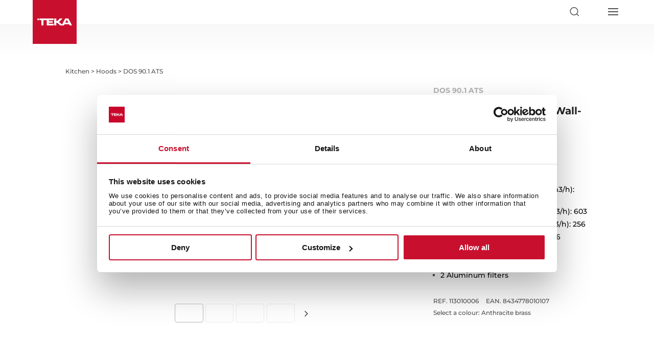

--- FILE ---
content_type: image/svg+xml
request_url: https://d7rh5s3nxmpy4.cloudfront.net/CMP1219/files/Vanilla-Silver.svg
body_size: 400
content:
<?xml version="1.0" encoding="utf-8"?>
<!-- Generator: Adobe Illustrator 24.2.3, SVG Export Plug-In . SVG Version: 6.00 Build 0)  -->
<svg version="1.1" id="Capa_1" xmlns="http://www.w3.org/2000/svg" xmlns:xlink="http://www.w3.org/1999/xlink" x="0px" y="0px"
	 viewBox="0 0 30 30" style="enable-background:new 0 0 30 30;" xml:space="preserve">
<style type="text/css">
	.st0{fill:#F9F4DE;stroke:#B5B6B7;stroke-miterlimit:10;}
</style>
<path class="st0" d="M30,30H0V0c9.9,0,19.8,0,29.7,0c0.1,0,0.2,0,0.3,0C30,10,30,20,30,30z"/>
</svg>
